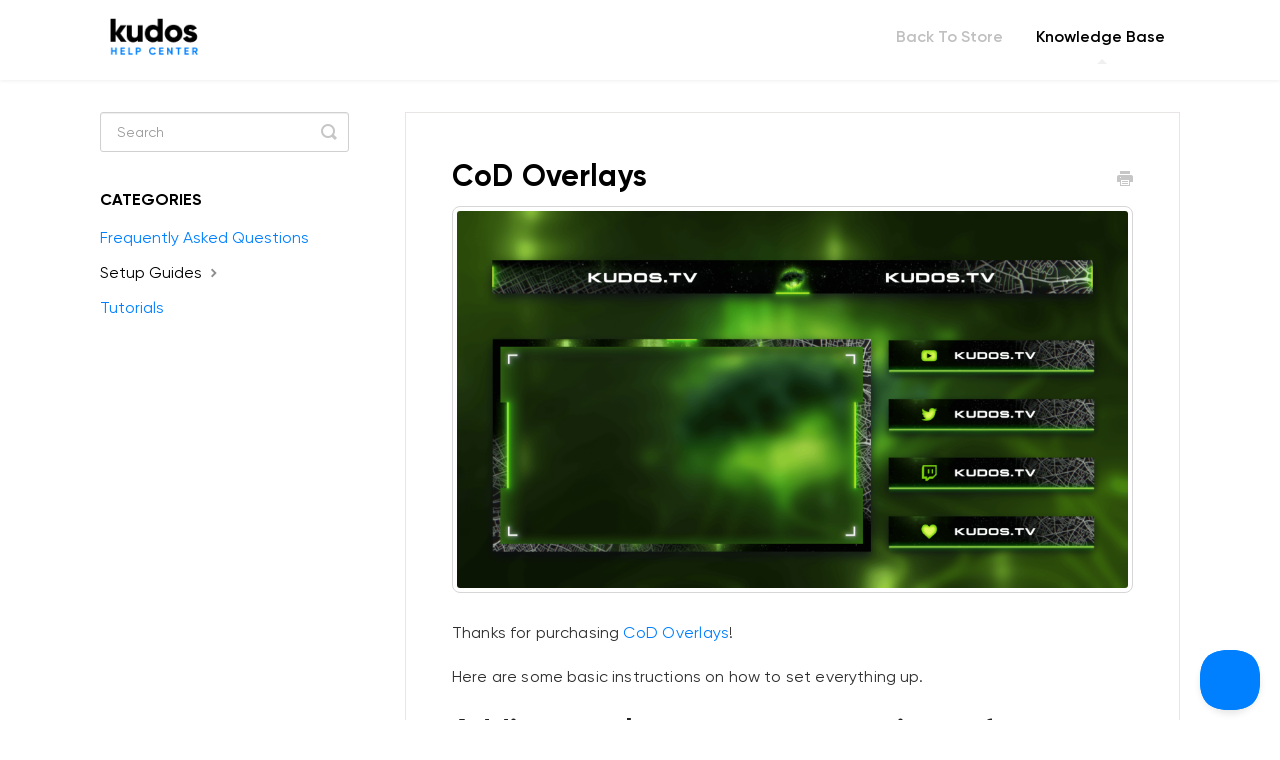

--- FILE ---
content_type: text/html; charset=utf-8
request_url: https://help.kudos.tv/article/300-cod-overlays
body_size: 3835
content:


<!DOCTYPE html>
<html>
    
<head>
    <meta charset="utf-8"/>
    <title>CoD Overlays - kudos.tv Help Center</title>
    <meta name="viewport" content="width=device-width, maximum-scale=1"/>
    <meta name="apple-mobile-web-app-capable" content="yes"/>
    <meta name="format-detection" content="telephone=no">
    <meta name="description" content="Thanks for purchasing CoD Overlays! Here are some basic instructions on how to set everything up. Adding overlays to your streaming software OBS Studio Press th"/>
    <meta name="author" content="kudos.tv"/>
    <link rel="canonical" href="https://help.kudos.tv/article/300-cod-overlays"/>
    
        
   
            <meta name="twitter:card" content="summary"/>
            <meta name="twitter:title" content="CoD Overlays" />
            <meta name="twitter:description" content="Thanks for purchasing CoD Overlays! Here are some basic instructions on how to set everything up. Adding overlays to your streaming software OBS Studio Press th"/>


    

    
        <link rel="stylesheet" href="//d3eto7onm69fcz.cloudfront.net/assets/stylesheets/launch-1769701017643.css">
    
    <style>
        body { background: #ffffff; }
        .navbar .navbar-inner { background: #ffffff; }
        .navbar .nav li a, 
        .navbar .icon-private-w  { color: #c0c0c0; }
        .navbar .brand, 
        .navbar .nav li a:hover, 
        .navbar .nav li a:focus, 
        .navbar .nav .active a, 
        .navbar .nav .active a:hover, 
        .navbar .nav .active a:focus  { color: #000000; }
        .navbar a:hover .icon-private-w, 
        .navbar a:focus .icon-private-w, 
        .navbar .active a .icon-private-w, 
        .navbar .active a:hover .icon-private-w, 
        .navbar .active a:focus .icon-private-w { color: #000000; }
        #serp-dd .result a:hover,
        #serp-dd .result > li.active,
        #fullArticle strong a,
        #fullArticle a strong,
        .collection a,
        .contentWrapper a,
        .most-pop-articles .popArticles a,
        .most-pop-articles .popArticles a:hover span,
        .category-list .category .article-count,
        .category-list .category:hover .article-count { color: #0080ff; }
        #fullArticle, 
        #fullArticle p, 
        #fullArticle ul, 
        #fullArticle ol, 
        #fullArticle li, 
        #fullArticle div, 
        #fullArticle blockquote, 
        #fullArticle dd, 
        #fullArticle table { color:#000000; }
    </style>
    
        <link rel="stylesheet" href="//s3.amazonaws.com/helpscout.net/docs/assets/606af262068dbf2f4446817f/attachments/67d434635f56b817faec9109/styles.css">
    
    <link rel="apple-touch-icon-precomposed" href="//d33v4339jhl8k0.cloudfront.net/docs/assets/606af262068dbf2f4446817f/images/609e710f45543f49ed69b986/kudos_touch.png">
    <link rel="shortcut icon" type="image/png" href="//d33v4339jhl8k0.cloudfront.net/docs/assets/606af262068dbf2f4446817f/images/609e710fc3a61017bc309366/kudos_favicon.png">
    <!--[if lt IE 9]>
    
        <script src="//d3eto7onm69fcz.cloudfront.net/assets/javascripts/html5shiv.min.js"></script>
    
    <![endif]-->
    
        <script type="application/ld+json">
        {"@context":"https://schema.org","@type":"WebSite","url":"https://help.kudos.tv","potentialAction":{"@type":"SearchAction","target":"https://help.kudos.tv/search?query={query}","query-input":"required name=query"}}
        </script>
    
        <script type="application/ld+json">
        {"@context":"https://schema.org","@type":"BreadcrumbList","itemListElement":[{"@type":"ListItem","position":1,"name":"kudos.tv Help Center","item":"https://help.kudos.tv"},{"@type":"ListItem","position":2,"name":"Knowledge Base","item":"https://help.kudos.tv/collection/1-knowledge-base"},{"@type":"ListItem","position":3,"name":"CoD Overlays","item":"https://help.kudos.tv/article/300-cod-overlays"}]}
        </script>
    
    
        <meta name="robots" content="noindex, nofollow">
<script type="text/javascript">!function(e,t,n){function a(){var e=t.getElementsByTagName("script")[0],n=t.createElement("script");n.type="text/javascript",n.async=!0,n.src="https://beacon-v2.helpscout.net",e.parentNode.insertBefore(n,e)}if(e.Beacon=n=function(t,n,a){e.Beacon.readyQueue.push({method:t,options:n,data:a})},n.readyQueue=[],"complete"===t.readyState)return a();e.attachEvent?e.attachEvent("onload",a):e.addEventListener("load",a,!1)}(window,document,window.Beacon||function(){});</script>
<script type="text/javascript">window.Beacon('init', '578e119e-3ec5-4811-a8d1-8a434f6adf8f')</script>
    
</head>
    
    <body>
        
<header id="mainNav" class="navbar">
    <div class="navbar-inner">
        <div class="container-fluid">
            <a class="brand" href="/">
            
                
                    <img src="//d33v4339jhl8k0.cloudfront.net/docs/assets/606af262068dbf2f4446817f/images/60d1d30461c60c534bd68303/75.png" alt="kudos.tv Help Center" width="137" height="75">
                

            
            </a>
            
                <button type="button" class="btn btn-navbar" data-toggle="collapse" data-target=".nav-collapse">
                    <span class="sr-only">Toggle Navigation</span>
                    <span class="icon-bar"></span>
                    <span class="icon-bar"></span>
                    <span class="icon-bar"></span>
                </button>
            
            <div class="nav-collapse collapse">
                <nav role="navigation"><!-- added for accessibility -->
                <ul class="nav">
                    
                    
                        
                            <li  id="back-to-store"><a href="/collection/58-back-to-store">Back To Store  <b class="caret"></b></a></li>
                        
                            <li  class="active"  id="knowledge-base"><a href="/collection/1-knowledge-base">Knowledge Base  <b class="caret"></b></a></li>
                        
                    
                    
                </ul>
                </nav>
            </div><!--/.nav-collapse -->
        </div><!--/container-->
    </div><!--/navbar-inner-->
</header>
        <section id="contentArea" class="container-fluid">
            <div class="row-fluid">
                <section id="main-content" class="span9">
                    <div class="contentWrapper withRelated">
                        
    
    <article id="fullArticle">
        <h1 class="title">CoD Overlays</h1>
    
        <a href="javascript:window.print()" class="printArticle" title="Print this article" aria-label="Print this Article"><i class="icon-print"></i></a>
        <p><img src="//d33v4339jhl8k0.cloudfront.net/docs/assets/606af262068dbf2f4446817f/images/6352adab4d805871ceaa57e3/file-lVxR3k7I6J.png"></p>
<p>Thanks for purchasing <a href="https://kudos.tv/products/call-of-duty-overlays">CoD Overlays</a>!</p>
<p>Here are some basic instructions on how to set everything up.</p>
<h1>Adding overlays to your streaming&nbsp;software</h1>
<h1>OBS Studio</h1>
<ol>
 <li>Press the "+" icon at the bottom-left corner of the "Sources" section</li>
 <li>Choose "Media Source"
  <br>
  <br>
  <em>Choose "Image Source" if you have a static overlay</em></li>
 <li>Give your source a name and press "OK"</li>
 <li>Press "Browse" in the "Local File" field</li>
 <li>Choose your file and press "Open"</li>
 <li>Press the "Loop" checkbox</li>
 <li>Press "OK"</li>
</ol>
<h1>Streamlabs Desktop</h1>
<ol>
 <li>Press the "+" icon at the top of the "Sources" section</li>
 <li>Choose "Media Source" and press "Add Source"</li>
</ol>
<p><em>Press the "Add a new source instead" switch if you already have other sources added</em></p>
<ol>
 <li>Give your source a name and press "Add Source" again</li>
 <li>Press "Browse" in the "Local File" field</li>
 <li>Choose your file</li>
 <li>Press the "Loop" checkbox</li>
 <li>Press "Done"</li>
</ol>
<h2>Additional Info</h2>
<h3>Colors</h3>
<h2>
 <div>Green 1 #7FC132</div>
 <div>Green 2 #64AC05</div>
 <div>Green 3 #3B9C1E</div>
 <div>Blue #0D281C</div>
 <div>Black #040802</div>
</h2>
<h3>Fonts&nbsp;</h3>
<h2>
 <p><a href="https://fonts.google.com/specimen/Teko">Teko</a></p>
</h2>
<h3>Related Products&nbsp;</h3>
<h2></h2>
<h2>
 <p><a href="https://kudos.tv/products/call-of-duty" style="font-weight: normal;">CoD Stream Package</a></p>
 <p><a href="https://kudos.tv/products/call-of-duty-alerts" style="font-weight: normal;">CoD Animated Alerts</a></p>
 <p><a href="https://kudos.tv/products/call-of-duty-transition" style="font-weight: normal;">CoD Stinger Transition</a></p>
 <p><a href="https://kudos.tv/products/call-of-duty-overlays">CoD Overlays</a></p>
</h2>
<h2></h2>
    </article>
    

    <section class="articleFoot">
    

    <time class="lu" datetime=2022-10-21 >Last updated on October 21, 2022</time>
    </section>

                    </div><!--/contentWrapper-->
                    
                        <section class="related">
                            <h3>Related Articles</h3>
                            <ul>
                                
                                    <li><a href="/article/293-how-to-customize-psd-templates"><i class="icon-article-doc"></i><span>How to Customize .PSD Templates</span></a></li>
                                
                                    <li><a href="/article/76-customizing-overlay-colors"><i class="icon-article-doc"></i><span>Customizing Overlay Colors</span></a></li>
                                
                                    <li><a href="/article/17-customizing-labels"><i class="icon-article-doc"></i><span>Customizing Labels</span></a></li>
                                
                                    <li><a href="/article/101-adding-overlays-on-mac"><i class="icon-article-doc"></i><span>Adding Overlays on Mac</span></a></li>
                                
                                    <li><a href="/article/298-cod-stream-package"><i class="icon-article-doc"></i><span>CoD Stream Package</span></a></li>
                                
                                    <li><a href="/article/299-cod-alerts"><i class="icon-article-doc"></i><span>CoD Alerts</span></a></li>
                                
                                    <li><a href="/article/301-cod-stinger-transition"><i class="icon-article-doc"></i><span>CoD Stinger Transition</span></a></li>
                                
                            </ul>
                        </section>
                    
                </section><!--/content-->
                <aside id="sidebar" class="span3">
                 

<form action="/search" method="GET" id="searchBar" class="sm" autocomplete="off">
    
                    <input type="hidden" name="collectionId" value="606af39b8996210f18bd0038"/>
                    <input type="text" name="query" title="search-query" class="search-query" placeholder="Search" value="" aria-label="Search" />
                    <button type="submit">
                        <span class="sr-only">Toggle Search</span>
                        <i class="icon-search"></i>
                    </button>
                    <div id="serp-dd" style="display: none;" class="sb">
                        <ul class="result">
                        </ul>
                    </div>
                
</form>

                
                    <h3>Categories</h3>
                    <ul class="nav nav-list">
                    
                        
                            <li ><a href="/category/6-frequently-asked-questions">Frequently Asked Questions  <i class="icon-arrow"></i></a></li>
                        
                    
                        
                            <li  class="active" ><a href="/category/18-individual-readmes">Setup Guides  <i class="icon-arrow"></i></a></li>
                        
                    
                        
                            <li ><a href="/category/13-setting-up-your-stream-package">Tutorials  <i class="icon-arrow"></i></a></li>
                        
                    
                    </ul>
                
                </aside><!--/span-->
            </div><!--/row-->
            <div id="noResults" style="display:none;">No results found</div>
            <footer>
                

<p>&copy;
    
        <a href="http://kudos.tv/">kudos.tv</a>
    
    2026. <span>Powered by <a rel="nofollow noopener noreferrer" href="https://www.helpscout.com/docs-refer/?co=kudos.tv&utm_source=docs&utm_medium=footerlink&utm_campaign=Docs+Branding" target="_blank">Help Scout</a></span>
    
        
    
</p>

            </footer>
        </section><!--/.fluid-container-->
        
        
    <script src="//d3eto7onm69fcz.cloudfront.net/assets/javascripts/app4.min.js"></script>

<script>
// keep iOS links from opening safari
if(("standalone" in window.navigator) && window.navigator.standalone){
// If you want to prevent remote links in standalone web apps opening Mobile Safari, change 'remotes' to true
var noddy, remotes = false;
document.addEventListener('click', function(event) {
noddy = event.target;
while(noddy.nodeName !== "A" && noddy.nodeName !== "HTML") {
noddy = noddy.parentNode;
}

if('href' in noddy && noddy.href.indexOf('http') !== -1 && (noddy.href.indexOf(document.location.host) !== -1 || remotes)){
event.preventDefault();
document.location.href = noddy.href;
}

},false);
}
</script>
        
    </body>
</html>




--- FILE ---
content_type: text/css
request_url: https://s3.amazonaws.com/helpscout.net/docs/assets/606af262068dbf2f4446817f/attachments/67d434635f56b817faec9109/styles.css
body_size: 13210
content:
@font-face {
    font-family: 'Gilroy-Heavy';
    src: url('Gilroy-Heavy.ttf') format('truetype'),
         url('Gilroy-Heavy.woff') format('woff'),
         url('Gilroy-Heavy.woff2') format('woff2');
    font-weight: normal;
    font-style: normal;
  }
  @font-face {
    font-family: 'Gilroy-ExtraBold';
    src: url('Gilroy-ExtraBold.ttf') format('truetype'),
         url('Gilroy-ExtraBold.woff') format('woff'),
         url('Gilroy-ExtraBold.woff2') format('woff2');
    font-weight: normal;
    font-style: normal;
  }
  
  @font-face {
    font-family: 'Gilroy-Bold';
    src: url('https://cdn.shopify.com/s/files/1/0559/4788/6783/files/Gilroy-Bold.ttf?v=1670945044') format('truetype'),
         url('Gilroy-Bold.woff') format('woff'),
         url('Gilroy-Bold.woff2') format('woff2');
    font-weight: normal;
    font-style: normal;
  }
  
  @font-face {
    font-family: 'Gilroy-SemiBold';
    src: url('https://cdn.shopify.com/s/files/1/0559/4788/6783/files/Gilroy-SemiBold.ttf?v=1670945043') format('truetype'),
         url('Gilroy-SemiBold.woff') format('woff'),
         url('Gilroy-SemiBold.woff2') format('woff2');
    font-weight: normal;
    font-style: normal;
  }
  
  @font-face {
    font-family: 'Gilroy-Regular';
    src: url('https://cdn.shopify.com/s/files/1/0559/4788/6783/files/Gilroy-Regular.ttf?v=1670945043') format('truetype'),
         url('Gilroy-Regular.woff') format('woff'),
         url('Gilroy-Regular.woff2') format('woff2');
    font-weight: normal;
    font-style: normal;
  }
  
  @font-face {
    font-family: 'Gilroy-Light';
    src: url('Gilroy-Light.ttf') format('truetype'),
         url('Gilroy-Light.woff') format('woff'),
         url('Gilroy-Light.woff2') format('woff2');
    font-weight: normal;
    font-style: normal;
  }
  
  /* */
  
  body {
      background: #ffffff;
  }
  /* Home Page Title */
  
  #docsSearch h1 {
      font-size: 32px;
      text-align: center;
      margin-top: 40px;
      margin-bottom: 40px;
      font-family: 'Gilroy-Bold';
      color: #000000;
      padding: 20px;
  }
  .navbar .nav li {
      display: inline-block;
      float: none;
      font-family: 'Gilroy-SemiBold';
      font-size: 16px;
      margin-bottom: 16;
      
  }
  .navbar .nav li a, .navbar .icon-private-w {
      font-size: 16px;
  }
  
  /* Header Size */
  
  a.brand > img {
      max-width: 100%;
      vertical-align: middle;
      border: 0;
      height: 64px;
      margin-left: 16px;
      width: auto;
  }
  
  .navbar .navbar-inner {
      /* background: #ffffff; */
      height: 80px;
  }
  .navbar .navbar-inner .container-fluid {
      display:block!important;
      padding: 0;
      height: 64px;
  }
  .navbar .brand {
      float: left;
      display: block;
      padding: 0px;
      margin-left: -20px;
      font-size: 20px;
      font-weight: 200;
      color: #777;
      text-shadow: 0 1px 0 #fff;
  }
  /* Home Page Search Bar Background */
  
  #docsSearch {
      background: #ffffff;
      border-top: 1px solid #F1F1F1;
      margin-bottom: 3em;
      padding: 1.5em 0;
      border-radius: 0px;
  }
  /* Search Input Box */
  
  input.search-query {
      padding-right: 16px;
      padding-right: 4px \9;
      padding-left: 16px;
      padding-left: 4px \9;
      margin-bottom: 0;
      border-radius: 24px;
      font-family: 'Gilroy-Regular';
  }
  /* Home Page Category Title*/
  
  .category-list h3 {
      color: #000000;
      font-size: 20px;
      font-weight: 400;
      line-height: 1.3em;
      font-family: 'Gilroy-SemiBold';
  }
  
  /* Category Styles */
  
  .category-list .category p {
      color: #000000;
      font-family: 'Gilroy-Regular';
      font-weight: 100;
      font-size: 14px;
  }
  .category-list .category {
      background-color: #fff;
      background-position: top 20px center !important;
      background-repeat: no-repeat !important;
      background-size: 100px auto !important;
      box-shadow: 0 7px 4px -5px rgba(0, 0, 0, 0.05);
      box-sizing: border-box;
      min-height: 183px;
      padding: 120px 20px 15px;
      position: relative;
      width: 31.5%;
      transition: all 0.2s;
      margin: 20px 0;
  }
  .category-list .category:hover {
      text-decoration: none;
      background: #f7f7f9;
  }
  
  
  
  .collection-category h2 {
      font-weight: 500;
      margin: 0 0 20px;
      text-align: center;
      padding-left: 0%;
      font-family: "Open Sans", sans-serif;
      /* text-transform: uppercase; */
      color: #000000;
      font-size: 22px;
      letter-spacing: 1px;
  }
  
  .collection-category h2 a {
      color: #3db890;
  }
  
  .collection-category .category-list {
      margin: 0 0 4em;
      text-align: center;
  }
  
  
  
  /* Home Page Link Style */
  
  #serp-dd .result a, #serp-dd .result>li.active, #full-Article strong a, .collection a, .contentWrapper a, .most-pop-articles .popArticles a, .most-pop-articles .popArticles a span, .category-list .category .article-count, .category-list .category .article-count, .contentWrapper a {
      letter-spacing: .25px;
      color: #0080FF;
      margin-top: 15px;
      text-transform: capitalize;
      font-family: 'Gilroy-Regular';
  }
  #serp-dd .result a:hover, #serp-dd .result>li.active, #full-Article strong a, .collection a, .contentWrapper a, .most-pop-articles .popArticles a, .most-pop-articles .popArticles a:hover span, .category-list .category .article-count, .category-list .category:hover .article-count, .contentWrapper a {
      letter-spacing: .25px;
      color: #0080FF;
      margin-top: 15px;
      text-transform: capitalize;
      font-family: 'Gilroy-Regular'
  }
  /* Home Page Search Button */
  
  #searchBar button {
      color: #fff;
      background: #0080FF;
      border-radius: 0 24px 24px 0;
      border: 1px solid #0080FF;
      font-size: 16px;
      padding: 12px 20px 12px 16px;
      height: 50px;
      position: absolute;
  }
  #searchBar button:hover {
      background: #0073E4;
  }
  input, button, select, textarea {
      font-family: 'Gilroy-SemiBold';
  }
  
  #searchBar .search-query {
      border-radius: 24px;
      font-size: 16px;
      line-height: 22px;
      width: 100%;
      height: 50px;
      box-sizing: border-box;
  }
  
  
  /* Category Images */
  
  /*
    Here is where you determine the images to be used just above each section of your Help Scout main page.
    You have to create one #category-xxx CSS selector for each separate category in your Help Scout collection.
    To get your category xxx number, simply visit the relevant category in your Help Scout docs and
    check the URL bar for the 3 digit category number.
  
    Then you have to specify an image located on a shared server somewhere on the internet that can
    serve up the images so Help Scout can display them.
  */
  
  
  /* Getting Started (use your actual category names here in the comment to make it easier) */
  #category-6 {
      background-image: url(https://cdn.shopify.com/s/files/1/0559/4788/6783/files/faq.png);
  }
  
  /* Setup Users */
  #category-18 {
    background-image: url(https://cdn.shopify.com/s/files/1/0559/4788/6783/files/readme.png);
  }
  
  /* Uploading Files */
  #category-13 {
    background-image: url(https://cdn.shopify.com/s/files/1/0559/4788/6783/files/setup.png);
  }
  
  /* etc... keep going and add one CSS ID selector for each category. */
  
  
  
  /* Side Bar Styles */
  
  #sidebar .nav-list a {
      display: inline-block;
      color: #0080FF;
      font-size: 16px;
      padding: 6px 15px 6px 0;
      line-height: 20px;
      margin-left: 0;
      font-family:'Gilroy-Regular';
  }
  #sidebar .nav-list .active a, #sidebar .nav-list .active a:hover, #sidebar .nav-list .active a:focus {
      font-weight: 500;
      color: #000000;
      background: 0 0;
      text-shadow: none;
  }
  #sidebar h3 {
      text-transform: uppercase;
      font-size: 16px;
      color: #000000;
      margin-bottom: 4px;
      font-family: 'Gilroy-Bold'
  }
  /* Article Styles */
  
  #main-content {
      background: none;
      float: right;
      margin-bottom: 2em;
      padding: 32px 0 0 28px;
  }
  
  #fullArticle img {
      display: block;
      margin: 1em 0 2em;
      padding: 4px;
      border-radius: 8px;
      box-sizing: border-box;
  }
  
  #fullArticle .title, .contentWrapper h1 {
      margin: 0 30px .5em 0;
      font-family: 'Gilroy-Bold';
      color: #000000;
  }
  #fullArticle .printArticle {
      position: absolute;
      right: 46px;
      top: 40px;
  }
  #fullArticle, #fullArticle p, #fullArticle ul, #fullArticle ol, #fullArticle li, #fullArticle div, #fullArticle blockquote, #fullArticle dd, #fullArticle table {
      color: #2F2F2F;
      font-family: 'Gilroy-Regular';
      font-size: 16px;
      letter-spacing: .01em;
  }
  #categoryHead .sort select {
      width: 150px;
      height: 24px;
      margin: 0;
      line-height: 24px;
      font-size: 12px;
      color: #7e8287;
      font-family: 'Gilroy-Regular';
      
  }
  /* Style this one if you want bolded article text to have a different color */
  
  #fullArticle strong {
      color: #000000;
  }
  #fullArticle h2 {
      font-size: 24px;
      font-family: 'Gilroy-SemiBold';
      color: #000000;
  }
  #fullArticle h3 {
      font-size: 20px;
      font-family: 'Gilroy-SemiBold';
      color: #000000;
  }
  #fullArticle h4 {
      font-size: 16px;
      font-family: 'Gilroy-Regular';
      color: #000000;
      font-style: italic;
  }
  .contentWrapper p {
      margin-top: -4px;
      word-wrap: break-word;
      font-family: 'Gilroy-Regular';
      color: #000000;
      font-weight: 300;
      font-size: 16px;
      letter-spacing: .01em;
  }
  
  /* Article Footers */
  
  .articleFoot p, .articleFoot time {
      color: #7e8287;
      display: inline-block;
      font-family: 'Gilroy-Regular';
      font-style: italic;
  }
  
  /* Page Footers */
  
  footer p a {
      color: #7e8287;
      font-family: 'Gilroy-Regular';
  }
  
  
  /* Contact Modal */
  
  #contactModal h2, .abuse h2 {
      background: #fff;
      margin: 0;
      padding: 11px 0 10px 18px;
      font-size: 20px;
      border-bottom: 1px solid #ccc;
      border-top-left-radius: 4px;
      border-top-right-radius: 4px;
      font-family: 'Gilroy-Semibold';
      color: #000000;
  }
  #contactModal .control-label {
      width: 110px;
      font-family: 'Gilroy-Regular';
      font-size: 14px;
      font-weight: 300;
      color: #000000;
  }
  
  .btn {
      color: #fff;
      background: #0080FF;
      text-shadow: 0 0px 0px rgba(255,255,255,.0);
      border-radius: 8px;
      font-size: 14px;
      padding: 12px;
      /* height: 50px; */
  }
  
  .btn:hover, .btn:focus, .btn:active, .btn.active, .btn.disabled, .btn[disabled] {
      color: #fff;
      background: #0080FF;
  }
  
  #search-query .btn:hover {
      color: #fff;
      text-shadow: 0 0px 0px rgba(255,255,255,.0);
      background: #8fa7c2;
      border-radius: 24px;
      border: 1px solid #9da39a;
      font-size: 16px;
      padding: 0 1.5em;
      height: 50px;
  }
  
  .category-list {
      text-align: center;
  }
  
  /* Fix for making homepage category gallery go smoothly from 3 to 2 to 1 column */
  
  @media screen and (max-width: 1105px) {
      section.category-list .category {
          width: 48.2%;
      }
  }
  @media screen and (max-width: 760px) {
      #sidebar {
       display:inline-block!important
     }
      section.category-list .category {
          box-sizing: border-box;
          margin: 20 0 20px;
          padding: 120px 20px 15px;
          width: 100%;
      }
  }
  /* RESPONSIVE */
  
  @media (max-width: 768px) {
      .navbar .btn-navbar {
          margin-top: 24px;
          right: -10px;
      }
      .nav-collapse .nav {
      display: block!important;
      float: none;
      margin: 20px 0 20px;
      }
      .related {
          padding: 30px 25px 25px;
      }
      .related ul {
          margin-left: 0;
      }
      .related h3 {
          padding-left: 0;
      }
      .related ul>li a {
          margin-left: 0;
      }
  }
  @media (max-width: 480px) {
      #searchBar button {
          color: transparent;
          text-shadow: 0;
          background: transparent;
          border-radius: 0 5px 5px 0;
          border: 0;
          font-size: 18px;
          padding: 0 1.5em;
          height: 50px;
          position: absolute;
      }
      #searchBar button .icon-search {
          display: block;
          text-shadow: none;
          margin-top: 15px;
      }
      #searchBar button:hover .icon-search:hover {
          display: block;
          text-shadow: none;
          margin-top: 15px;
          background-color: transparent;
      }
  }
  @media (max-width: 480px) {
      #fullArticle .title, .contentWrapper h1 {
          font-size: 24px;
      }
      #fullArticle h2 {
          font-size: 20px;
      }
  }
  
  
  /* Collection Titles  */
  .collection-category h2 a {
      color: #000000;
      font-family: "Gilroy-SemiBold";
  }
  
  .collection-category h2 {
      margin: 0 0 20px;
      padding-left: .65%;
      font-family: "Gilroy-SemiBold";
      text-align: center;
  }